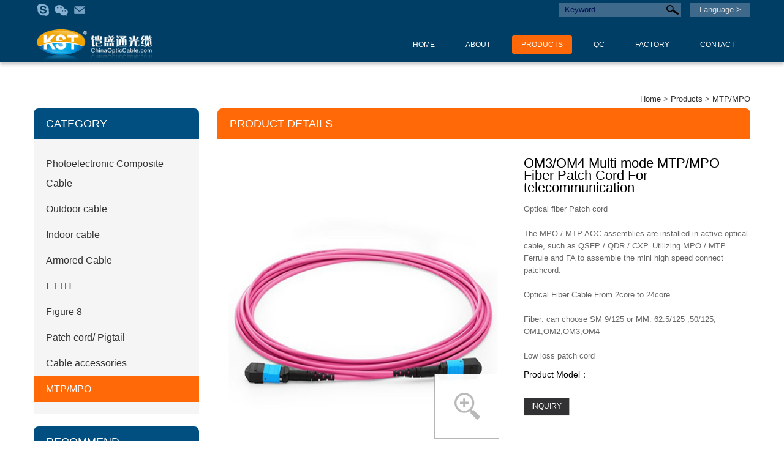

--- FILE ---
content_type: text/html
request_url: https://www.chinaopticcable.com/products/patch-cord/MPO/433.html
body_size: 4434
content:
<!DOCTYPE html>
<html lang="en">
<head>
<title>OM3/OM4  Multi mode  MTP/MPO Fiber Patch Cord For telecommunication - Shenzhen Chinaopticcable Co.,Ltd</title>
<meta charset="utf-8">
<meta name="viewport" content="width=device-width, initial-scale=1.0">
<meta name="keywords" content=" fiber patch cord, pigtail , MTP/MPO" />
<meta name="description" content="OM3/OM4  Multi mode  MTP/MPO Fiber Patch Cord For telecommunication" />
<meta name="author" content="Alimao">
<meta http-equiv=”Cache-Control” content=”no-transform” />
<meta http-equiv=”Cache-Control” content=”no-siteapp” />
<link rel="stylesheet" href="/skin/default/css/style.css">
<link rel="stylesheet" href="/skin/default/css/zoom.css">
<script src="/skin/default/js/jquery-1.4.2.min.js"></script>
<script src="/skin/default/js/plugins.js"></script>
<!--[if lt IE 9]><script src="/skin/default/js/html5shiv.js"></script>
<link rel="stylesheet" href="/skin/default/css/ie.css"> 
<![endif]-->
</head>   
<body id="page">
<!--==============================header================================-->
<header class="clearfix">
<div class="topbox">
<div class="container">
<div class="language">
<h6>Language &gt;</h6>
<ul>
<li><a href="http://www.kstcable.com"><img src="/skin/default/images/ico_chinese.png">Chinese</a></li>
<li><a href="#"><img src="/skin/default/images/ico_english.png">English</a></li>
</ul>
</div>
<div class="searchbar p_t5">
<form id="searchform" action="/e/search/index.php" method="post" accept-charset="utf-8"  name="searchform">
<input name="keyboard" type="text" id="keyboard" value="Keyword" onBlur="if(this.value=='') this.value='Keyword'" onFocus="if(this.value =='Keyword' ) this.value=''" />
<input type="hidden" name="show" value="title" >
<input type="hidden" name="tbname" value="news" >
<input type="hidden" name="tempid" value="1" >
<a onclick="document.getElementById('searchform').submit()"></a>
</form>
</div>
<div class="top_ico">
<a href="skype:kst.cable?chat"><img src="/skin/default/images/skype_ico.png"></a>
<a href="javascript:"><img src="/skin/default/images/weixin_ico.png"><i></i></a>
<a href="mailto:xiexiaomei@chinaopticcable.com"><img src="/skin/default/images/email_ico.png"></a>
</div>
</div>
</div>
<div id="top_menu">
<div class="container">
<!--======================== logo ============================-->
<h1 class="trigger animated" data-animate="fadeInRight"><a href="/" title="Home"><img src="/skin/default/images/logo.png" ></a></h1>
<!--======================== menu ============================-->
<nav class="m_t20 r trigger animated" data-animate="fadeInRight">
<ul class="sf-menu">
<li><a href="/"><span>Home</span></a></li>
<li><a href="/about/" title="About" target="_self"><span>About</span></a>
<ul><li><a href="/about/company/">Company</a></li>
<li><a href="/about/working/">Working Environment</a></li>
<li><a href="/about/trade-show/">Trade show</a></li>
</ul></li>
<li class="current"><a href="/products/" title="Products" target="_self"><span>Products</span></a>
<ul><li><a href="/products/photoelectronic-composite-cable/">Photoelectronic Composite Cable</a></li>
<li><a href="/products/outdoor-cables/">Outdoor cable</a></li>
<li><a href="/products/Indoor-cable/">Indoor cable</a></li>
<li><a href="/products/armored/">Armored Cable</a></li>
<li><a href="/products/FTTH/">FTTH</a></li>
<li><a href="/products/figure-8/">Figure 8</a></li>
<li><a href="/products/patch-cord/">Patch cord/ Pigtail</a></li>
<li><a href="/products/cable-accessories/">Cable accessories</a></li>
<li><a href="/products/patch-cord/MPO/">MTP/MPO</a></li>
</ul></li>
<li><a href="/strength/" title="QC" target="_self"><span>QC</span></a>
<ul><li><a href="/strength/qc/">Quality Control</a></li>
<li><a href="/strength/Lab/">Testing Lab</a></li>
<li><a href="/strength/cerification/">Cerification</a></li>
</ul></li>
<li><a href="/factory/" title="Factory" target="_self"><span>Factory</span></a>
</li>
<li><a href="/Contact/" title="Contact" target="_self"><span>Contact</span></a>
</li>
</ul>
</nav>
</div>
</div>
</header>
<section class="container p_t50 text_r"><a href="/">Home</a>&nbsp;>&nbsp;<a href="/products/">Products</a>&nbsp;>&nbsp;<a href="/products/patch-cord/MPO/">MTP/MPO</a></section>
<section class="pro_read m_t5 m_b50 clearfix">
<div class="container">
<div class="row">
<aside class="grid_3">
<h2>CATEGORY</h2>
<div class="category m_b20">
<ul>
<li><a href="/products/photoelectronic-composite-cable/">Photoelectronic Composite Cable</a></li>
<li><a href="/products/outdoor-cables/">Outdoor cable</a></li>
<li><a href="/products/Indoor-cable/">Indoor cable</a></li>
<li><a href="/products/armored/">Armored Cable</a></li>
<li><a href="/products/FTTH/">FTTH</a></li>
<li><a href="/products/figure-8/">Figure 8</a></li>
<li><a href="/products/patch-cord/">Patch cord/ Pigtail</a></li>
<li><a href="/products/cable-accessories/">Cable accessories</a></li>
<li class="curr"><a href="/products/patch-cord/MPO/">MTP/MPO</a></li>
</ul>
</div>
<div class="pro_list m_b20">
<h2>RECOMMEND</h2>
</div>
<div class="tag_list m_t15 m_b20">
<h3 class="m_b15">TAGS</h3>
</div>
</aside>
<article class="grid_9 clearfix">
<div class="titlebar">PRODUCT DETAILS</div>
<div class="row m_t30">
<div id="pb-right-column" class="grid_5 m_b20">
<!-- product img-->
<div id="image-block">
<span id="view_full_size">
<div id="wrap" style="top:0px;z-index:auto;position:relative;">
<a id="zoom1" rel="position:'inside',showTitle:false, adjustX:0, adjustY:0" class="cloud-zoom" href="/d/file/products/patch-cord/MPO/6463bbf141fda3b87922a9aa08a7e3bd.jpg" style="position:relative;display:block;">
<img id="mousetrap_img" alt="" width="106" height="106" title="OM3/OM4  Multi mode  MTP/MPO Fiber Patch Cord For telecommunication" src="/d/file/products/patch-cord/MPO/6463bbf141fda3b87922a9aa08a7e3bd.jpg" rel="/d/file/products/patch-cord/MPO/6463bbf141fda3b87922a9aa08a7e3bd.jpg" style="display: block;">
<img id="bigpic" alt="OM3/OM4  Multi mode  MTP/MPO Fiber Patch Cord For telecommunication" title="OM3/OM4  Multi mode  MTP/MPO Fiber Patch Cord For telecommunication" src="/d/file/products/patch-cord/MPO/e6cec204a0935f600703b0af75825a32.jpg" rel="/d/file/products/patch-cord/MPO/6463bbf141fda3b87922a9aa08a7e3bd.jpg" style="display: block;">
<span class="mask"></span></a>
<div class="mousetrap" style="z-index: auto; position: absolute; width: 106px; height: 106px; left:0px; top:0px; cursor:move"></div>
</div>
</span>
</div>
<!-- thumbnails -->
<div id="views_block">
<a id="view_scroll_left" title="Other views" href="javascript:{}" style="cursor: default; opacity:0; display: none;">Previous</a>
<div id="thumbs_list">
<ul style="width: 750px;">
<li><a href="/d/file/products/patch-cord/MPO/6463bbf141fda3b87922a9aa08a7e3bd.jpg" class="cloud-zoom-gallery" title="OM3/OM4  Multi mode  MTP/MPO Fiber Patch Cord For telecommunication" rel="useZoom: 'zoom1', smallImage: '/d/file/products/patch-cord/MPO/6463bbf141fda3b87922a9aa08a7e3bd.jpg'"><img src="/d/file/products/patch-cord/MPO/e6cec204a0935f600703b0af75825a32.jpg" alt="OM3/OM4  Multi mode  MTP/MPO Fiber Patch Cord For telecommunication"></a></li>
<li><a href="/d/file/products/patch-cord/MPO/3bdc610eefbd1cff8a844a54aa2d3f71.jpg" class="cloud-zoom-gallery" title="" rel="useZoom: 'zoom1', smallImage: '/d/file/products/patch-cord/MPO/3bdc610eefbd1cff8a844a54aa2d3f71.jpg'"><img src="/d/file/products/patch-cord/MPO/c8c34c39562c39ffca274518620860b9.jpg" alt=""></a></li>
<li><a href="/d/file/products/patch-cord/MPO/40ad4b9838be3b9f9654a12b4bd8e2b3.jpg" class="cloud-zoom-gallery" title="" rel="useZoom: 'zoom1', smallImage: '/d/file/products/patch-cord/MPO/40ad4b9838be3b9f9654a12b4bd8e2b3.jpg'"><img src="/d/file/products/patch-cord/MPO/1f9a3920149c39e903bfa210775814c7.jpg" alt=""></a></li>
<li><a href="/d/file/products/patch-cord/MPO/556e09c22b128e05b13cf8a85a24c1c2.jpg" class="cloud-zoom-gallery" title="" rel="useZoom: 'zoom1', smallImage: '/d/file/products/patch-cord/MPO/556e09c22b128e05b13cf8a85a24c1c2.jpg'"><img src="/d/file/products/patch-cord/MPO/3f47f45b6e1ca1ad3bb9f86e70687ff4.jpg" alt=""></a></li>
<li><a href="/d/file/products/patch-cord/MPO/b5c1334fe0f342038b120745fd7c3072.jpg" class="cloud-zoom-gallery" title="" rel="useZoom: 'zoom1', smallImage: '/d/file/products/patch-cord/MPO/b5c1334fe0f342038b120745fd7c3072.jpg'"><img src="/d/file/products/patch-cord/MPO/914a3389e9c3a11d8e6cdc067bb61f87.jpg" alt=""></a></li>
</ul>
</div>
<a id="view_scroll_right" title="Other views" href="javascript:{}" style="cursor: pointer; opacity:1; display: block;">Next</a>
</div>
</div>
<div class="grid_4">
<h1 class="f22 black m_b15">OM3/OM4  Multi mode  MTP/MPO Fiber Patch Cord For telecommunication</h1>
<p>Optical fiber Patch cord <br />
<br />
The MPO / MTP AOC assemblies are installed in active optical cable, such as QSFP / QDR / CXP. Utilizing MPO / MTP Ferrule and FA to assemble the mini high speed connect patchcord. <br />
<br />
Optical Fiber Cable From 2core to 24core<br />
<br />
Fiber: can choose SM 9/125 or MM: 62.5/125 ,50/125, OM1,OM2,OM3,OM4<br />
<br />
Low loss patch cord <br />
</p>
<div class="parameter">
<ul>
<li class="black p_b10"><span class="m_r20 f14">Product Model：</span></li>
</ul>
<div class="pshare">
<!-- AddThis Button BEGIN -->
<div class="addthis_toolbox addthis_default_style ">
<a class="addthis_button_preferred_1"></a>
<a class="addthis_button_preferred_2"></a>
<a class="addthis_button_preferred_3"></a>
<a class="addthis_button_preferred_4"></a>
<a class="addthis_button_compact"></a>
<a class="addthis_counter addthis_bubble_style"></a>
</div>
<script type="text/javascript" src="http://s7.addthis.com/js/300/addthis_widget.js#pubid=xa-50a601c634e5e38f"></script>
<!-- AddThis Button END -->
</div>
<a href="/Contact" class="button2"><span>INQUIRY</span></a>
</div>
</div>
</div>
<div class="content m_t40">
<div class="details_t"><a href="javascript:void(0)">Application</a><a href="javascript:void(0)">Characteristics</a><a href="javascript:void(0)" class="curr">Technical Parameters</a></div>
<div class="details">
<div class="hide">
· Used in pigtails and patch cords;<br />
· Used in optical connections in optical communication equipment rooms and optical distribution frames;<br />
· Used in optical connections in optical apparatus and equipments.</div>
<div class="hide">
· Good mechanical and environmental characteristics;<br />
· Flame retardant characteristics meets the requirements of relevant standards;<br />
· The mechanical characteristics meet the requirements of relevant standards;<br />
· Soft, flexible, easy to splice, and with big capacity data transmission;<br />
· Meet various requirements of market and clients.</div>
<div>
<p><img alt="1.jpg" width="0" height="0" src="/d/file/products/patch-cord/MPO/e5bdcce8f5e13291210c0daf2a7705e5.jpg" /><img alt="3.jpg" width="781" height="439" src="/d/file/products/patch-cord/MPO/8925880d82fdf5c6dc420d51025e990f.jpg" /><img alt="4.jpg" width="799" height="224" src="/d/file/products/patch-cord/MPO/05622bcea508674b325469f6cacbdc9e.jpg" /><img alt="1.jpg" width="693" height="606" src="/d/file/products/patch-cord/MPO/552673b716ee2843f1942cd1779f8e86.jpg" /><img alt="5.jpg" width="787" height="697" src="/d/file/products/patch-cord/MPO/552614d266fbba82882f29d6fed162c2.jpg" /><img alt="6.jpg" width="790" height="303" src="/d/file/products/patch-cord/MPO/d6aaffa5e4b3d3ad24b162be769d1398.jpg" /><img alt="2.jpg" width="822" height="295" src="/d/file/products/patch-cord/MPO/84829b344302683d3c5956c145be65a4.jpg" /></p></div>
</div>
</div>
<div class="prevnext">
<div class="row">
<div class="grid_4">
<ul class="list1">
<li><a href='/products/patch-cord/MPO/432.html'>1/2/12/24 core Multi mode Fiber Patch Cord wtih MTP/MPO connector</a></li>
</ul>
</div>
<div class="grid_4">
<ul class="list1">
<li><a href='/products/patch-cord/MPO/434.html'>MTP/MPO Multimode standard fiber optic patchcord </a></li>
</ul>
</div>
</div>
</div>
</article>
</div>
</div>
</section>
<!--Product Tab-->
<script>$('.details_t a').click(function(){$(this).addClass("curr").siblings().removeClass(); $(".details > div").slideUp().eq($('.details_t a').index(this)).show();}); </script>
<footer>
<div class="container trigger animated" data-animate="fadeInUp">
<div class="row">
<div class="grid_2">
<h5>ABOUT</h5>
<ul class="footer_list2">
<li><a href="/">Home</a></li>
<li><a href="/about/company/">Company</a></li>
<li><a href="/about/working/">Working Environment</a></li>
<li><a href="/about/trade-show/">Trade show</a></li>
<li><a href="/Contact/">Contact Us</a></li>
</ul>
</div>
<div class="grid_4">
<div class="b_l_line">
<h5>FOTTER MENU</h5>
<ul class="footer_list2 footer_list3">
<li><a href="/products/photoelectronic-composite-cable/">Photoelectronic Composite Cable</a></li>
<li><a href="/products/outdoor-cables/">Outdoor cable</a></li>
<li><a href="/products/Indoor-cable/">Indoor cable</a></li>
<li><a href="/products/armored/">Armored Cable</a></li>
<li><a href="/products/FTTH/">FTTH</a></li>
<li><a href="/products/figure-8/">Figure 8</a></li>
<li><a href="/products/patch-cord/">Patch cord/ Pigtail</a></li>
<li><a href="/products/cable-accessories/">Cable accessories</a></li>
<li><a href="/products/patch-cord/MPO/">MTP/MPO</a></li>
</ul>
</div>
</div>
<div class="grid_3">
<div class="b_l_line">
<h5>OTHER LINK</h5>
<ul class="footer_list1">
<li><a href="/strength/cerification/">Certifications</a></li>
<li><a href="/down/">Download</a></li>
<li><a href="/News/">Latest News</a></li>
<li><a href="/FAQ/">FAQ</a></li>
</ul>
</div>
</div>
<div class="grid_3">
<div class="b_l_line">
<div class="copyright"> <span class="copy">copyright</span> &copy; 2005 | KSTcable Co., Ltd</div>
<a class="footer_logo" href="#">
<img src="/skin/default/images/logo.png" alt="KST">
</a>
<ul class="footer_soc_icon">
<li  class="icon1"><a href="#"></a></li>
<li class="icon2"><a href="#"></a></li>
<li class="icon3"><a href="#"></a></li>
<li class="icon4"><a href="#"></a></li>
<li class="icon5"><a href="#"></a></li>
</ul>
</div>
</div>
</div>
</div>
<div class="footer-link"><!--{%FOOTER_LINK} --></div>
</footer>
<script src="/skin/default/js/jquery.mobilemenu.js"></script>
<script src="/skin/default/js/alimao-1.1-fade.js"></script>
<script>
  window.okkiConfigs = window.okkiConfigs || [];
  function okkiAdd() { okkiConfigs.push(arguments); };
  okkiAdd("analytics", { siteId: "26198-238", gId: "UA-161160606-11" });
</script>
<script async src="//tfile.xiaoman.cn/okki/analyze.js?id=26198-238-UA-161160606-11"></script>
</body>
</html>

--- FILE ---
content_type: text/css
request_url: https://www.chinaopticcable.com/skin/default/css/style.css
body_size: 5222
content:
/*css*/
@import "grid.css";
@import "alimaofade.css";
html, body {height:100%;}
body{font:13px/20px Arial, Helvetica, sans-serif;color:#666;position:relative;min-width:320px;-webkit-text-size-adjust: none}
/*Links*/
a{color:#333;text-decoration:none}
a:hover{color:#ff0000;text-decoration: none}
a[href^="tel:"] {color: inherit;text-decoration:none}
header{width:100%;z-index:10;position:relative;background:rgba(5,4,8,0.5) !important;-webkit-box-shadow: 0 4px 5px 0 rgba(0,0,0,0.2);
box-shadow: 0 4px 5px 0 rgba(0,0,0,0.2)}
.stuck_container{position:fixed; left:0; top:-100px; right:0; margin:0 auto; z-index:30000; background:#002339;-webkit-box-shadow: 0 4px 5px 0 rgba(0,0,0,0.2);box-shadow: 0 4px 5px 0 rgba(0,0,0,0.2); opacity:0;}
#page header{background:#003e65 !important}
header h1,#logo{position:relative;z-index:9;float:left; width:200px}
header h1 a.logo,#logo a.logo{display:block;padding-top:10px}
.topbox{height:32px;border-bottom:1px solid #265d8a; color:#999}
.topbox .language{float:right; position:relative; margin-left:15px}
.topbox .language h6{color:#ddd;cursor:pointer;margin-top:5px; padding:1.2px 15px; background:#3e698b}
.topbox .language h6:hover{background:#ff6908; color:#fff}
.language ul{display:none; position:absolute; left:0; top:28px; padding:20px 0; width:140px; background:#000; z-index:3}
.language:hover ul{display:block}
.topbox li{display:block; padding:5px 20px}
.topbox li a{ color:#fff}
.topbox li img{ margin-right:10px}
.topbox a:hover{color:#ff0000}
.top_ico a{float:left; text-align:right; position: relative}
.top_ico a i{position: absolute; z-index: 999; width: 200px; height: 200px; background: url('../images/weixin.jpg') no-repeat; background-size: 100%; left: 0; top: 32px; display: none}
.top_ico a:hover i{display: inline-block}
#searchform{float:right;overflow:hidden;border:none;background:#3e698b;width:200px}
#searchform input{margin:0;font-size:13px;background:#3e698b; border:none; padding:3px 0 0 10px; color:#001153; outline:none; position:relative; font-family:Arial, Helvetica, sans-serif;float: left;width:160px;}
#searchform a{width:30px;height: 22px; display: block; float: left; background: url('../images/search_a.png') no-repeat;background-position:0 -22px}
#searchform a:hover{background-position:0 0px;}
/* Menu */
nav{position:relative;float:right;z-index:2;}
.sf-menu .current a{background:#ff6908;color:#fff}
.sf-menu,.sf-menu ul {margin:0;padding:0;list-style:none}
.sf-menu:before,.sf-menu:after {display:table;content:""}
.sf-menu:after {clear:both}
.sf-menu {zoom:1}
.sf-menu > li {float:left;border-radius:3px;text-align:center; margin:0 10px; position:relative}
.sf-menu a span {display:block}
.sf-menu a {color:#fff;font-size:12px; margin:5px 0;padding:5px 15px;border-radius:3px; text-transform:uppercase;-webkit-transition:all 0.4s ease 0s;-o-transition:all 0.4s ease 0s;transition:all 0.4s ease 0s;display:block}
.sf-menu > li:hover a,.sf-menu > li:hover > a,.sf-menu > li.sfHoverForce > a {margin:0;padding:10px 15px;background:#ff6908; color:#fff;text-decoration:none}
.sf-menu li:last-child:hover:after {top:10px}
.sf-menu ul {opacity:0;visibility:hidden;background:#000;position:absolute;top:44px;left:0;border-radius:5px;padding:16px 0 16px;z-index:999;transition:all 0.2s ease-in-out 0.2s;-webkit-transition:all 0.2s ease-in-out 0.2s;-moz-transition:all 0.2s ease-in-out 0.2s;-ms-transition:all 0.2s ease-in-out 0.2s;-o-transition:all 0.2s ease-in-out 0.2s; width:240px;}
.sf-menu li:hover > ul {opacity:1;visibility:visible;margin:0;transition-delay:0s;-webkit-transition-delay:0s;-moz-transition-delay:0s;-ms-transition-delay:0s;-o-transition-delay:0s}
.sf-menu ul ul {margin:0 0 0 20px;top:-16px;background:#222;}
.sf-menu ul li {display:block; margin:0;padding:0 20px 0 !important;text-align: left}
.sf-menu ul li:last-child {border:none}
.sf-menu ul a {display:block;float:none;border-radius:0;margin:0;white-space:nowrap; background:none !important}
.sf-menu > li:hover ul a{color:#fff; padding:5px 15px}
.sf-menu > li:hover ul a:hover{color:#ff0000}
.sf-menu ul ul a {color:#999 !important}
.sf-menu ul a span {display:inline}
/* Public */
.img_wrap1, .img_wrap2, .link1, .sf-menu a,a.img_wrap2 strong, a.img_wrap1 strong{-webkit-transition: all 0.5s ease;-moz-transition: all 0.5s ease;-o-transition: all 0.5s ease;transition: all 0.5s ease;}
.button1 strong,.list1 a em,.link1 em,.button2 strong,.button3 strong{
-webkit-transition: all 500ms cubic-bezier(0.175, 0.885, 0.320, 1.275); 
-moz-transition: all 500ms cubic-bezier(0.175, 0.885, 0.320, 1.275); 
-ms-transition: all 500ms cubic-bezier(0.175, 0.885, 0.320, 1.275); 
-o-transition: all 500ms cubic-bezier(0.175, 0.885, 0.320, 1.275); 
transition: all 500ms cubic-bezier(0.175, 0.885, 0.320, 1.275)}
.img_wrap1{display:block;padding:10px;background:#fff;box-shadow:1px 1px 4px #666;position:relative;}
.img_wrap2{display:block;padding:5px;background:#fff;box-shadow:0px 0px 4px #d2ccc1;position: relative;}
.img_wrap1 strong, .img_wrap2 strong{display:block;position: absolute; top:0;left:0;width:0;height:0;background:#1c6699;}
.img_wrap1 img, .img_wrap2 img{position: relative; z-index:1;}
a.img_wrap1:hover strong, a.img_wrap2:hover strong{height:100%;width:100%;}
.button1,.button2,.button3{display:inline-block; padding:15px 23px; box-shadow:1px 1px 1px #b9b5ac; text-shadow:0px -1px #d67303; margin: 18px 0 0; font-size: 12px; line-height: 15px; color:#fff; text-transform:uppercase; background:#323234;position:relative;}
.button1 span,.button2 span,.button3 span{display:block;position:relative;z-index:1;}
.button1 strong,.button2 strong,.button3 strong{background:#ff6908;display:block;position:absolute;left:0;top:0;right:0;bottom:0;}
.button1:hover strong,.button2:hover strong,.button3:hover strong{left:50%;top:50%;right:50%;bottom:50%;}
.button1:hover,.button2:hover,.button3:hover{color:#fff;text-shadow: none;}
.button2{padding:7px 12px 6px;background:#fc8703;box-shadow:1px 1px 1px #b9b5ac; text-shadow:0px -1px #1a1a1a;}
.button2 strong{background:#323234}
.button3{padding:10px 18px 8px; margin:0}
.button3 strong{background:#ff6908}
.b_line{padding-bottom:20px;border-bottom:1px dotted #ccc}
.link1 em, .list1 a em{display:block;position:absolute;bottom:-4px;width:0;height:1px;background:#000;content:"";}
.link1:hover em, .list1 a:hover em{width:100%;}
.link1,.list1 a{text-decoration:none !important}
/* banner */
.camera_wrap { min-height:220px; background:#020516}
/* About */
.first{background:#1c6699; padding:40px 0 40px 0}
.first .grid_5{font-size:36px; color:#fff;font-family: Georgia, serif}
.first .grid_5 h2{font-size:72px; display:block; margin-bottom:40px}
.first .grid_7 p{ margin-top:20px;font-size:14px; line-height:22px}
/*video*/
.video{background:#ff6908; padding:50px 0}
#htmlvideo iframe{width:570px;height:320px; background:url(../images/vido.jpg) no-repeat center}
.partner{padding:50px 0}
.partner .grid_2{width:120px}
/* News */
.video .list1 a{ color:#fff}
.graphic{overflow:hidden; padding-bottom:10px;border-bottom:1px #f5f5f5 solid}
.graphic h2 a{ margin:0; padding:0; color:#fff; line-height:18px}
.graphic .grid_2{margin-left:0}
.video .list1 a:hover,.graphic h2 a:hover{color:#000}
/* Products Sort */
.sort h2{font-weight:bold; color:#000}
/* Footer */
footer{width:100%;border-top: 6px solid #191919;border-bottom: 35px solid #ff6908;padding-top: 60px;padding-bottom: 60px;background: #fff}
span.copy{display: block;font:bold 18px/18px Arial, Helvetica, sans-serif;color: #3a3a3a;text-transform: uppercase;margin-bottom: 5px}
.copyright{font: 12px/15px Arial, Helvetica, sans-serif;color: #949494;text-transform: uppercase;margin-bottom: 16px;padding-top: 20px;}
.footer_logo{display: block;margin-bottom: 20px}
.copyright a{color:inherit}
.footer-link{display:block}
.footer_soc_icon{overflow: hidden;display: block}
.footer_soc_icon li{float: left}
.icon1 a, .icon2 a, .icon3 a, .icon4 a, .icon5 a{display: block;height: 23px}
.icon1 a{background: url(../images/soc_icon1.png) 0 0;margin-right: 22px;width: 14px}
.icon2 a{background: url(../images/soc_icon2.png) 0 0;margin-right: 20px;width: 22px}
.icon3 a{background: url(../images/soc_icon3.png) 0 0;margin-right: 22px;width: 19px}
.icon4 a{background: url(../images/soc_icon4.png) 0 0;margin-right: 21px;width: 20px}
.icon5 a{background: url(../images/soc_icon5.png) 0 0;margin-right: 0px;width: 20px}
.footer_soc_icon li a:hover{opacity: 0.6}
.b_l_line{border-left: 1px solid #dadada; padding-left:30px; overflow:hidden}
.border_img{border: 3px solid #e5e5e5;float: left;border-radius: 2px;margin-right: 19px;margin-top: 5px}
.float_none{float: none;margin-right: 0}
footer h5{font:bold 18px/18px Arial, Helvetica, sans-serif;color: #3a3a3a;padding-top: 20px;margin-bottom: 22px}
.footer_list1 li{margin-top: 16px;font: 12px/14px Arial, Helvetica, sans-serif;color: #838282}
.footer_list1 li:first-child{margin-top: 0}
.footer_list2{padding-top: 0px}
.footer_list2 li{display: block;padding-bottom:16px;font: 12px/14px Arial, Helvetica, sans-serif;}
.footer_list2 li:first-child{margin-top: 0}
.footer_list2 li a{display: inline-block;color: #838282;transition: 0.2s;-webkit-transition: 0.2s;-moz-transition: 0.2s}
.footer_list2 li a:hover{color: #d44900}
.footer_list3 li{ float:left; margin-right:40px; width:140px }
/*To top*/
#toTop {background:url(../images/back_to.png) center top no-repeat;border:none;bottom: 180px !important;color:transparent;display:none;font-size:0;height:42px;line-height:0;overflow:hidden;position:fixed;right:0;text-decoration:none;width:42px;z-index:20;transition: 0.3s;-webkit-transition: 0.3s;-moz-transition: 0.3s; display:none}
#toTop:hover{background-position:center -42px; cursor:pointer}
#toTop:active, #toTop:focus {outline:none}
/***************Page*****************/
/*Public Css*/
/* Lists */
.list1 li{padding-left:24px;padding-top:1px;margin-bottom:8px;}
.list1 a{line-height: 15px; display:inline-block;position: relative;transition: 0.7s;-webkit-transition: 0.7s;-moz-transition: 0.7s}
.list1 a:hover{padding-left:10px}
.list1 li a:before{position: absolute;width: 13px;height: 13px;content: '';top: 2px;left: -23px;background: url(../images/list_marker.png)  no-repeat;transition: 0.7s;-webkit-transition: 0.7s;-moz-transition: 0.7s}
.list1 li a:hover:before{-webkit-transform: rotate(360deg);-moz-transform: rotate(360deg);-ms-transform: rotate(360deg);-o-transform: rotate(360deg);transform: rotate(360deg)}
#searchbar{overflow:hidden;border:1px solid #c2c1c1;background:#fff;width:auto;}
#searchbar input{margin:0;font-size:13px; border:none; color:#736c67; padding:7px 0px 0 12px;outline:none; position:relative; font-family:Arial, Helvetica, sans-serif;float: left;width: 70%;}
#searchbar a{width:35px;height: 31px; display: block; float: right; background: url('../images/search_a.jpg') no-repeat;}
#searchbar a:hover{background-position:0 -31px;}
/*About Css*/
.about .grid_7 p{padding-bottom:5px}
.advantage .grid_3{ min-height:330px}
.advantage .grid_3 img{transition: 0.7s;-webkit-transition: 0.7s;-moz-transition: 0.7s}
.advantage .grid_3 img:hover {-webkit-transform: rotate(360deg);-moz-transform: rotate(360deg);-ms-transform: rotate(360deg);-o-transform: rotate(360deg);transform: rotate(360deg); cursor:pointer}
.work {position:relative}
.work a{width:100%; height:100%; overflow:hidden}
.work img{transition: .9s;-moz-transition: .9s;-webkit-transition: .9s;-o-transition: .9s;line-height: 1em; min-height:auto; max-width:100%}
.work a:hover img{transform: scale(1.2);-webkit-transform: scale(1.2);-o-transition: scale(1.2)}

/*Product Css*/
aside h2,.titlebar{height:50px; line-height:50px; font-size:18px; padding-left:20px; background:#014f81; color:#fff; display:block;border-radius:8px 8px 0 0}
.titlebar{background:#ff6908}
.category{background:#f5f5f5}
.category ul{padding:20px 0}
.category li{line-height:32px}
.category li a{padding:5px 20px; display:block; font-size:16px}
.category li.curr a,.category li a:hover{ background:#ff6908; color:#fff}
.tag_list h3{background:#f5f5f5; font-weight:600; color:#333; height:42px; line-height:42px; padding-left:20px;}
.tag_list a{display:inline-block; padding:5px 10px; margin:3px 0 3px; background:#014f81; color:#fff}
.tag_list a:hover{background:#ff6908}
article.grid_9 .pro_list{ margin-left:-15px}
.pro_list .grid_3{margin-bottom:20px; margin-left:15px;float:none;display:inline-block; width:280px; color:#333}
.pro_list .grid_3:hover{background:#f5f5f5}
.pro_list .grid_3 p{ overflow:hidden}
.pro_list .grid_3 h3{height:60px;overflow:hidden}
.pro_list div h3+a{height:100%; display:block; overflow:hidden}
.pro_list img{transition: .9s;-moz-transition: .9s;-webkit-transition: .9s;-o-transition: .9s;line-height: 1em; min-height:auto; max-width:100%}
.pro_list a:hover img{transform: scale(1.2);-webkit-transform: scale(1.2);-o-transition: scale(1.2)}
.details_t{height:36px; overflow:hidden}
.details_t a{float:left;width:33%;background:#ff6908;line-height:36px; text-align:center; color:#fff; font-size:16px; display:inline-block}
.details_t a.curr{background:#fff; border:2px solid #ff6908; border-bottom:0; color:#333; display:inline-block}
.details {padding:30px 0; position:relative}
.details .hide{display:none}
.details table{width:100%; margin-bottom:20px}
.details td{ border:1px solid #ccc; text-align:center; padding:3px 0}
.prevnext .list1 a{text-transform: none;}
.pagination{margin-top:30px;line-height:20px; display:none}
.pagination a{padding:3px 10px; border:1px solid #ccc; margin:0 2px; display:inline-block; vertical-align: inherit}
.pagination strong{padding:3px 10px; border:0; background:#ed7020; color:#fff;margin:0 2px;display:inline-block}
/*News Css*/
time span{display:block; color:#333}
time span.day{font-size:36px; padding-bottom:10px; border-bottom:2px solid #ccc}
time span.month{font-size:18px; margin-top:5px}
.data{width:60px; height:60px; display:block;background: #eee;color:#333; text-align:center; line-height:60px}
.news .content a{color: #004BBF}
.news .content a:hover{color:#FF0000}
.prnext {text-align:center}
.prnext b{ color:#999}
.prnext a{margin:0 5px; font-size:13px}
/*Gallery Css*/
.gallery .date{ background:url(../images/gallery_day_bg.png) no-repeat left 0; text-align:left; line-height:56px; font-size:24px; color:#fff; padding-left:30px;}
/* Contact Css */
.contact .content p{ font-size:14px; color:#333}
.contact .content strong{font-size:16px}
#feedback textarea, #feedback input,#feedback select {margin:0;width: 90%;font-size:13px; border:1px solid #c2c1c1; color:#736c67; padding:7px 12px 8px;outline:none; position:relative; font-family:Arial, Helvetica, sans-serif;background:#fff;}
#feedback textarea {overflow:auto; height:161px;resize:none; float:left; margin: 0;}	
#feedback label {display:block; min-height:43px; overflow:hidden;}	
#feedback label.message { display:block; padding-bottom:0; }
#feedback .error, #feedback .empty {display:none;}	
#feedback .error, #feedback .empty {text-align:left; color:red; font-size:11px; clear:both;}
#feedback .button2{ padding:10px 25px}
#feedback span{ display:inline-block}

/*==================================RESPONSIVE LAYOUTS===============================================*/
@media (min-width: 980px) and (max-width: 1199px) {
.f16{font-size:14px}
.f22{font-size:20px}
.pro_list .grid_3{width:223px}
#htmlvideo iframe{width:460px;height:259px}
}
@media only screen and (max-width: 1199px) {
.partner .grid_2{width:100px}
.certification .row{margin-left:-20px}
.certification .grid_2{width:172px; margin-left:20px}
}
@media (min-width: 768px) and (max-width: 979px) {
.sf-menu > li > a {padding: 5px}
.sf-menu > li > a:hover {padding:10px 5px}
.first .grid_5{font-size:28px }
.first .grid_5 h2 {font-size:48px}
#htmlvideo iframe{width:364px;height:205px}
.partner .grid_2{width:170px; margin-bottom:20px}
aside.grid_3{width:220px}
article.grid_9{ width: 508px}
.pro_list .grid_3{width:245px}
}
@media only screen and (max-width: 979px) {
.pro_read .grid_9 .grid_5,.pro_read .grid_9 .grid_5+.grid_4{float:none; margin:0 auto; width:100%}
.pro_read .grid_9 > .row{margin-left:0}
}
@media only screen and (max-width: 767px) {
.topbox{display:none}
.tel img{float: right; width:200px; display:block}
header h1{width:180px}
header nav.m_t20 { margin-top:25px}
#mm0{ width:220px}
.first{ padding:20px 0}
.first .grid_5{font-size:32px; text-align:left;}
.first .grid_5 h2{display:none}
.first .grid_7{float:left}
.first .grid_7 h2{margin:10px 0 0 0; text-align:left}

.sort .row,.partner .row{margin-left:-20px}
.sort .grid_4{float:left; width:220px; margin-left:20px}
.button1,.button2{ padding:10px 15px; margin: 10px 0 0;}
#htmlvideo iframe{width:460px;height:259px}
.graphic .grid_2{float:left;width:160px}
.partner .grid_2{float:left; width:140px; margin-left:20px; margin-bottom:20px}
footer .row{margin-left:-20px}
footer [class*="grid_"]{float:left; margin-left:20px;width:220px; margin-bottom:20px}
footer .grid_3 .b_l_line{border:0; border-top:1px solid #dadada; padding-left:0}
.about .text_r{text-align:center}
aside.grid_3,article.grid_9{float:none; margin:0 auto;width:100%}
article .pro_list .grid_3{width:220px}
.aside_news .grid_3{float:none; margin:0 auto;margin-left:0; width: auto;}
.news_list .grid_1,.news_list .grid_8{float:left}
.news_list .grid_1{width:40px}
.news_list .grid_8{width:400px; margin-left:20px}
.certification .row{margin-left:-20px}
.certification .grid_2{float:left;width:220px; margin-left:20px}
}
@media only screen and (max-width: 479px) {
header h1{width:160px}
header nav.m_t20 { margin-top:20px; padding-bottom:15px}
#mm0{width:140px}
.sort .row{margin-left:0}
.sort .grid_4{float: none; width:320px; margin-left:0}
#htmlvideo iframe{width:320px;height:180px}
.partner .grid_2{width:90px; margin-bottom:20px}
footer .row{margin-left:0}
footer [class*="grid_"]{float: none; margin-left:0;width:320px; margin-bottom:20px}
footer .grid_4 .b_l_line{border:0; border-top:1px solid #dadada; padding-left:0}
article .pro_list .grid_3{width: 320px}
.details_t a{line-height:12px; padding:10px 0 14px 0;font-size:12px}
.details_t a.curr{border:1px solid #ff6908;}
.news_list .grid_8{width:260px; margin-left:20px}
.certification .grid_2{float:left;width:150px; margin-left:20px}
}

--- FILE ---
content_type: text/css
request_url: https://www.chinaopticcable.com/skin/default/css/zoom.css
body_size: 679
content:
.table-container{width: 100%;overflow-y: auto;_overflow: auto;margin: 0 0 1em;}
table{border:0; border-collapse:collapse;}
table td,table th{border:1px solid #999; padding:.5em 1em}
.table-container::-webkit-scrollbar{-webkit-appearance: none;width: 14px;height: 14px;}
.table-container::-webkit-scrollbar-thumb{border-radius: 8px;border: 3px solid #fff;background-color: rgba(0, 0, 0, .3);}

.mousetrap {
	display:block;
	background:url(../images/mousetrap.png) no-repeat left top transparent !important;
	height:106px !important;
	overflow:hidden;
	position:absolute;
	top:auto!important;
	left:auto!important;
	bottom:10px!important;
	right:10px!important;
	width:106px !important;
	z-index:999 !important
}
#mousetrap_img {
	display:block;
	z-index:2;
	opacity:0;
	width:106px!important;
	height:106px!important;
	position:absolute;
	right:10px;
	bottom:10px
}
.mask {
	position:absolute;
	height:100%;
	width:100%;
	z-index:1;
	top:0;
	left:0
}
.img_zoom {
	display:block;
	z-index:2;
	opacity:0
}
#image-block {
position: relative;
z-index: 1;
margin-bottom: 10px;
}
#pb-right-column #image-block #view_full_size .span_link img {
	position:relative;
	top:3px;
	left:-3px;
	border:none;
	padding-right:2px
}
#view_full_size .span_link {
	text-indent:-5000px
}
#views_block {
	padding:0 0 0 0;
	position:relative;
	overflow:hidden;
	margin-bottom:20px
}
#thumbs_list {
	overflow:hidden
}
#thumbs_list ul {
	margin:0;
	padding:0
}
#thumbs_list li {
	float:left;
	cursor:pointer;
	margin-right:10px
}
#thumbs_list li a {
	display:block;
	width:83px;
	border:1px solid #e5e5e5
}
#thumbs_list li img {
	margin:0;
	padding:0
}
#view_scroll_left {
	display:none;
	float:left;
	height:47px;
	width:47px;
	text-indent:-3000px;
	background:url(../images/thumbs_left.png) no-repeat center center;
	position:absolute;
	left:0;
	top:50%;
	z-index:9;
	margin-top:-24px
}
#view_scroll_right {
	float:left;
	background:url(../images/thumbs_right.png) no-repeat center center;
	position:absolute;
	right:0;
	top:50%;
	text-indent:-3000px;
	z-index:9;
	height:47px;
	width:47px;
	margin-top:-24px
}
img.jqzoom {
	cursor:crosshair;
	position:relative
}

--- FILE ---
content_type: text/css
request_url: https://www.chinaopticcable.com/skin/default/css/grid.css
body_size: 2262
content:
/* http://www.seovw.com  v2.0 | Alimao Co., Ltd.*/
html, body {height:100%; position:relative}
html,body,div,span,applet,object,iframe,h1,h2,h3,h4,h5,h6,p,blockquote,pre,abbr,acronym,address,big,cite,code,del,dfn,em,img,ins,kbd,q,s,samp,small,strike,strong,sub,sup,tt,var,b,u,i,center,dl,dt,dd,ol,ul,li,fieldset,form,label,legend,table,caption,tbody,tfoot,thead,tr,th,td,article,aside,canvas,details,embed,figure,figcaption,footer,header,hgroup,menu,nav,output,ruby,section,summary,time,mark,audio,video {margin: 0;padding: 0;border: 0;font-size: 100%;font: inherit;vertical-align: middle}
body {font-family:Arial,sans-serif; font-size:13px;color:#333;position:relative;min-width:320px;-webkit-text-size-adjust: none;line-height: 22px}
/* HTML5 display-role reset for older browsers */
article,aside,details,figcaption,figure,footer,header,hgroup,menu,nav,section {display: block}
/*Imeges*/
img{box-sizing:border-box;-moz-box-sizing:border-box;-webkit-box-sizing:border-box;height:auto;max-width:100%;width:auto\9;}
ol,ul {list-style: none}
p{padding-bottom:10px}
strong{font-weight:bold}
q {quotes: none}
q:before,q:after {content: '';content: none}
table {border-collapse: collapse;border-spacing: 0}
/*Links*/
a{color:#333;text-decoration:none}
a:hover{color:#ff0000}
a[href^="tel:"] {color: inherit;text-decoration:none}
/*Titles*/
h1{font-size:32px}
h2{font-size:26px; line-height:26px}
h3{font-size:18px} 
h4{font-size:16px}  
h5{font-size:14px}
h6{font-size:13px}
/*Font size*/
.f12{font-size:12px}
.f13{font-size:13px}
.f14{font-size:14px}
.f15{font-size:15px}
.f16{font-size:16px}
.f18{font-size:18px}
.f20{font-size:20px}
.f22{font-size:22px}
.f24{font-size:24px}
.f26{font-size:26px}
.f28{font-size:28px}
.f30{font-size:30px}
.f32{font-size:220%}
.f36{font-size:36px}
.f48{font-size:48px}
.f72{font-size:72px}
.fw6{font-weight:600}
.fw7{font-weight:700}
.fw8{font-weight:800}
/*Line height*/
.lh_16{line-height:16px}
.lh_18{line-height:18px}
.lh_22{line-height:22px}
.lh_26{line-height:26px}
.lh_28{line-height:28px}
.lh_32{line-height:32px}
.lh_36{line-height:36px}
.lh_48{line-height:48px}
/* Indents */
.l{float: left}
.r{float: right}
.l_0{left:0}
.r_0{right:0}
.text_l{text-align:left}
.text_c{text-align:center}
.text_r{text-align:right}
.italic{font-style: italic}
/*top*/
.m_t0{margin-top:0px}
.m_t5{margin-top:5px}
.m_t8{margin-top:8px}
.m_t10{margin-top:10px}
.m_t15{margin-top:15px}
.m_t18{margin-top:18px}
.m_t20{margin-top:20px}
.m_t25{margin-top:25px}
.m_t30{margin-top:30px}
.m_t40{margin-top:40px}
.m_t50{margin-top:50px}
.m_t80{margin-top:80px}
.m_t140{margin-top:140px}
.main p {
display: block;
-webkit-margin-before: 1em;
-webkit-margin-after: 1em;
-webkit-margin-start: 0px;
-webkit-margin-end: 0px;
line-height:22px
}
/*bottom*/
.m_b0{margin-bottom:0px}
.m_b5{margin-bottom:5px}
.m_b8{margin-bottom:8px}
.m_b10{margin-bottom:10px}
.m_b15{margin-bottom:15px}
.m_b20{margin-bottom:20px}
.m_b25{margin-bottom:25px}
.m_b30{margin-bottom:30px}
.m_b40{margin-bottom:40px}
.m_b50{margin-bottom:50px}
.p_15{padding:15px}
.p_b5{padding-bottom:5px}
.p_b10{padding-bottom:10px}
.p_b15{padding-bottom:15px}
.p_b20{padding-bottom:20px}
.p_b30{padding-bottom:30px}
.p_b40{padding-bottom:40px}
.p_b50{padding-bottom:50px}
.p_b230{padding-bottom:230px}
.p_t5{padding-top:5px}
.p_t10{padding-top:10px}
.p_t20{padding-top:20px}
.p_t30{padding-top:30px}
.p_t40{padding-top:40px}
.p_t50{padding-top:50px}
.p_t80{padding-top:80px}
.p_t140{padding-top:140px}
.p_lr10{padding:0 10px}
.p_lr20{padding:0 20px}
.p_lrb10{padding:0 10px 10px}
/*left*/
.m_l10{margin-left:10px}
.m_l20{margin-left:20px}
.m_l60{margin-left:60px}
/*right*/
.m_r5{margin-right:5px}
.m_r10{margin-right:10px}
.m_r14{margin-right:14px}
.m_r15{margin-right:15px}
.m_r20{margin-right:20px}
.m_r30{margin-right:20px}
.p_r30{padding-right:20px}
/*color*/
.red{color:#c70c1f}
.white{color:#fff}
.black{color:#000}
.blue_c{color:#28b5dd}
.c_29424f{color:#29424f}
.c_444{color:#444}
.c_83{ color:#838383}
.c_c9{ color:#c9c9c9}
/*background color*/
.gray{background:#e7e7e7}
.bc_4c4c4c{background:#4c4c4c}
.bc_fff{background:#fff}
.bc_9e{background:#9e0000}
.bc_d0{background:#d0d0d0}
.bc_00{background:#000}
/*b_m_line*/
.b_m_line{border-bottom:1px solid #4d4d4d}
.b_m_line_ddd{border-bottom:1px solid #ddd}
.b_r_line{border-right:1px solid #ddd}
.b_line{border:1px solid #ddd}
/*radius*/
.radius10{border-radius:10px}
.radius15{border-radius:15px}
/*clearfix*/
.clear{clear:both}
.clearfix {*zoom: 1}
.clearfix:before,
.clearfix:after {display: table;content: "";line-height: 0}
.clearfix:after {clear: both}
.clear{clear:both}
.container .alpha {margin-left: 0px}
.container .omega {margin-right: 0px}
.row {*zoom: 1; margin-left:-30px}
.row:before,.row:after {display: table;content: "";line-height: 0}
.row:after {clear: both}
[class*="grid_"] {float: left;min-height: 1px; margin-left:30px}
/*PC width*/
.container {margin:0 auto;width: 1170px}
.grid_12 {width: 1170px}
.grid_11 {width: 1070px}
.grid_10 {width: 970px}
.grid_9 {width: 870px}
.grid_8 {width: 770px}
.grid_7 {width: 670px}
.grid_6 {width: 570px}
.grid_5 {width: 470px}
.grid_4 {width: 370px}
.grid_3 {width: 270px}
.grid_2 {width: 170px}
.grid_1 {width: 70px}
@media (min-width: 980px) and (max-width: 1199px) {
.row {margin-left: -20px;*zoom: 1}
.row:before,
.row:after {display: table;content: "";line-height: 0}
.row:after {clear: both}
 [class*="grid_"] {float: left;min-height: 1px;margin-left: 20px;}
.container {width: 940px}
.grid_12 {width: 940px}
.grid_11 {width: 860px}
.grid_10 {width: 780px}
.grid_9 {width: 700px}
.grid_8 {width: 620px}
.grid_7 {width: 540px}
.grid_6 {width: 460px}
.grid_5 {width: 380px}
.grid_4 {width: 300px}
.grid_3 {width: 220px}
.grid_2 {width: 140px}
.grid_1 {width: 60px}
}
@media (min-width: 768px) and (max-width: 979px) {
.row {margin-left: -20px;*zoom: 1}
.row:before,.row:after {display: table;content: "";line-height: 0}
.row:after {clear: both}
[class*="grid_"] {float: left;min-height: 1px;margin-left: 20px}
.container {width: 748px}
.grid_12 {width: 748px}
.grid_11 {width: 684px}
.grid_10 {width: 620px}
.grid_9 {width: 556px}
.grid_8 {width: 492px}
.grid_7 {width: 428px}
.grid_6 {width: 364px}
.grid_5 {width: 300px}
.grid_4 {width: 236px}
.grid_3 {width: 172px}
.grid_2 {width: 108px}
.grid_1 {width: 44px}
}
@media (max-width: 767px) {
.container {width: 460px}
.row{margin-left:0}
[class*="grid_"] {float: none;display: block;width: 100%;margin-left: 0;-webkit-box-sizing: border-box;-moz-box-sizing: border-box;box-sizing: border-box;}
.grid_3{float:left; width:200px; margin-left:20px}
.f32{font-size:22px}
}
@media (max-width: 479px) {
.container {width:320px}
.row {margin-left: 0}
.grid_3{float:none; width:320px; margin-left:0}
.p_20{padding:10px}

.f16{font-size:14px}
.f18{font-size:16px}
}

--- FILE ---
content_type: application/javascript
request_url: https://www.chinaopticcable.com/skin/default/js/jquery.mobilemenu.js
body_size: 3937
content:
(function($){
	$.fn.superfish = function(op){

		var sf = $.fn.superfish,
			c = sf.c,
			$arrow = $(['<span class="',c.arrowClass,'"> &#187;</span>'].join('')),
			over = function(){
				var $$ = $(this), menu = getMenu($$);
				clearTimeout(menu.sfTimer);
				$$.showSuperfishUl().siblings().hideSuperfishUl();
			},
			out = function(){
				var $$ = $(this), menu = getMenu($$), o = sf.op;
				clearTimeout(menu.sfTimer);
				menu.sfTimer=setTimeout(function(){
					o.retainPath=($.inArray($$[0],o.$path)>-1);
					$$.hideSuperfishUl();
					if (o.$path.length && $$.parents(['li.',o.hoverClass].join('')).length<1){over.call(o.$path);}
				},o.delay);	
			},
			getMenu = function($menu){
				var menu = $menu.parents(['ul.',c.menuClass,':first'].join(''))[0];
				sf.op = sf.o[menu.serial];
				return menu;
			},
			addArrow = function($a){ $a.addClass(c.anchorClass).append($arrow.clone()); };
			
		return this.each(function() {
			var s = this.serial = sf.o.length;
			var o = $.extend({},sf.defaults,op);
			o.$path = $('li.'+o.pathClass,this).slice(0,o.pathLevels).each(function(){
				$(this).addClass([o.hoverClass,c.bcClass].join(' '))
					.filter('li:has(ul)').removeClass(o.pathClass);
			});
			sf.o[s] = sf.op = o;
			
			$('li:has(ul)',this)[($.fn.hoverIntent && !o.disableHI) ? 'hoverIntent' : 'hover'](over,out).each(function() {
				if (o.autoArrows) addArrow( $('>a:first-child',this) );
			})
			.not('.'+c.bcClass)
				.hideSuperfishUl();
			
			var $a = $('a',this);
			$a.each(function(i){
				var $li = $a.eq(i).parents('li');
			});
			o.onInit.call(this);
			
		}).each(function() {
			var menuClasses = [c.menuClass];
			if (sf.op.dropShadows  && !($.browser.msie && $.browser.version < 7)) menuClasses.push(c.shadowClass);
			$(this).addClass(menuClasses.join(' '));
		});
	};

	var sf = $.fn.superfish;
	sf.o = [];
	sf.op = {};
	sf.IE7fix = function(){
		var o = sf.op;
		if ($.browser.msie && $.browser.version > 6 && o.dropShadows && o.animation.opacity!=undefined)
			this.toggleClass(sf.c.shadowClass+'-off');
		};
	sf.c = {
		bcClass     : 'sf-breadcrumb',
		menuClass   : 'sf-js-enabled',
		anchorClass : 'sf-with-ul',
		arrowClass  : 'sf-sub-indicator',
		shadowClass : 'sf-shadow'
	};
	sf.defaults = {
		hoverClass	: 'sfHover',
		pathClass	: 'overideThisToUse',
		pathLevels	: 2,
		delay		: 1000,
		animation	: {height:'show'},
		speed		: 'normal',
		autoArrows	: false,
		dropShadows : false,
		disableHI	: false,		// true disables hoverIntent detection
		onInit		: function(){}, // callback functions
		onBeforeShow: function(){},
		onShow		: function(){},
		onHide		: function(){}
	};
	$.fn.extend({
		hideSuperfishUl : function(){
			var o = sf.op,
				not = (o.retainPath===true) ? o.$path : '';
			o.retainPath = false;
			var $ul = $(['li.',o.hoverClass].join(''),this).add(this).not(not).removeClass(o.hoverClass)
					.find('>ul').hide();
			o.onHide.call($ul);
			return this;
		},
		showSuperfishUl : function(){
			var o = sf.op,
				sh = sf.c.shadowClass+'-off',
				$ul = this.addClass(o.hoverClass)
					.find('>ul:hidden');
			sf.IE7fix.call($ul);
			o.onBeforeShow.call($ul);
			$ul.animate(o.animation,o.speed,function(){ sf.IE7fix.call($ul); o.onShow.call($ul); });
			return this;
		}
	});

})(jQuery);
/*---------------------*/
$(function(){
	$('.sf-menu').superfish({speed:'fast'});
});
(function($){
	
	//plugin's default options
	var settings = {
		prependTo: 'nav',				//insert at top of page by default
		switchWidth: 767,				//width at which to switch to select, and back again
		topOptionText: 'UNSELECTED'	//default "unselected" state
	},
	
	menuCount = 0,						//used as a unique index for each menu if no ID exists
	uniqueLinks = [];					//used to store unique list items for combining lists

	//go to page
	function goTo(url){document.location.href = url;}
	
	//does menu exist?
	function menuExists(){return ($('.mnav').length) ? true : false;}

	//validate selector's matched list(s)
	function isList($this){
		var pass = true;
		$this.each(function(){
			if(!$(this).is('ul') && !$(this).is('ol')){
				pass=false;
			}
		});
		return pass;
	}//isList()

	//function to decide if mobile or not
	function isMobile(){return ($(document).width() <= settings.switchWidth);}
	
	//function to get text value of element, but not it's children
	function getText($item){return $.trim($item.clone().children('ul, ol').remove().end().text());}
	
	//function to check if URL is unique
	function isUrlUnique(url){return ($.inArray(url, uniqueLinks) === -1) ? true : false;}

	//function to create options in the select menu
	function createOption($item, $container, text){
		//if no text param is passed, use list item's text, otherwise use settings.groupPageText
		var $selected='', $disabled='', $sel_text='';
		
		if ($item.hasClass('current')) $selected='selected';
		if ($item.hasClass('disabled')) {
			if ($('.current').length) $disabled='disabled';
			else $disabled='selected';
		}
		
		$sel_text=$.trim(getText($item));
		$sel_text = $sel_text.replace('»', '');
		if ($item.parent('ul ul').length) $sel_text = ' – ' + $sel_text;
		if ($item.parent('ul ul ul').length) $sel_text = '– ' + $sel_text;
		if ($item.parent('ul ul ul ul').length) $sel_text = '– ' + $sel_text;

		if(!text){$('<option value="'+$item.find('a:first').attr('href')+'" ' + $selected + ' ' + $disabled + '>' + $sel_text +'</option>').appendTo($container);}
		else {$('<option value="'+$item.find('a:first').attr('href')+'" ' + $selected + ' ' + $disabled + '>'+text+'</option>').appendTo($container);}
	}//createOption()
	
	//function to create submenus
	function createGroup($group, $container){
		//loop through each sub-nav list
		$group.children('ul, ol').each(function(){
			$(this).children('li').each(function(){
				createOption($(this), $container);
				
				$(this).each(function(){
					var $li_ch = $(this),
						$container_ch =  $container;
					createGroup($li_ch, $container_ch);
				});
			});
		});
		
	}//createGroup()
	
	//function to create <select> menu
	function createSelect($menu){
		//create <select> to insert into the page
		var $select = $('<select id="mm'+menuCount+'" class="mnav">');
		menuCount++;
		
		//create default option if the text is set (set to null for no option)
		if(settings.topOptionText){createOption($('<li class="disabled"><a href="#">'+settings.topOptionText+'</a></li>'), $select);}
		
		//loop through first list items
		$menu.children('li').each(function(){
			var $li = $(this);

			//if nested select is wanted, and has sub-nav, add optgroup element with child options
			if($li.children('ul, ol').length){
				createOption($li, $select);
				createGroup($li, $select);
			}
			
			//otherwise it's a single level select menu, so build option
			else {createOption($li, $select);}
		});
		
		//add change event and prepend menu to set element
		$select
			.change(function(){goTo($(this).val());})
			.prependTo(settings.prependTo);
	}//createSelect()

	
	//function to run plugin functionality
	function runPlugin(){
		//menu doesn't exist
		if(isMobile() && !menuExists()){
			$menus.each(function(){
				createSelect($(this));
			});
		}

		//menu exists, and browser is mobile width
		if(isMobile() && menuExists()){
			$('.mnav').show();
			$menus.hide();
		}

		//otherwise, hide the mobile menu
		if(!isMobile() && menuExists()){
			$('.mnav').hide();
			$menus.show();
		}
	}//runPlugin()

	//plugin definition
	$.fn.mobileMenu = function(options){
		//override the default settings if user provides some
		if(options){$.extend(settings, options);}
		//check if user has run the plugin against list element(s)
		if(isList($(this))){
			$menus = $(this);
			runPlugin();
			$(window).resize(function(){runPlugin();});
		} else {
			alert('mobileMenu only works with <ul>/<ol>');
		}
	};//mobileMenu()
})(jQuery);

$(document).ready(function(){
	$('.sf-menu').mobileMenu();
});
$(function(){
// IPad/IPhone
	var viewportmeta = document.querySelector && document.querySelector('meta[name="viewport"]'),
	ua = navigator.userAgent,

	gestureStart = function () {viewportmeta.content = "width=device-width, minimum-scale=0.25, maximum-scale=1.6, initial-scale=1.0";},

	scaleFix = function () {
		if (viewportmeta && /iPhone|iPad/.test(ua) && !/Opera Mini/.test(ua)) {
			viewportmeta.content = "width=device-width, minimum-scale=1.0, maximum-scale=1.0";
			document.addEventListener("gesturestart", gestureStart, false);
		}
	};
	
	scaleFix();
	// Menu Android
	if(window.orientation!=undefined){
		var regM = /ipod|ipad|iphone/gi,
			result = ua.match(regM)
		if(!result) {
			$('.sf-menu li').each(function(){
				if($(">ul", this)[0]){
					$(">a", this).toggle(
						function(){
							return false;
						},
						function(){
							window.location.href = $(this).attr("href");
						}
					);
				} 
			})
		}
	}
});
$(function(){$(".button1,.button2,.button3, .img_wrap2, .img_wrap1").append("<strong></strong>")})
var ua=navigator.userAgent.toLocaleLowerCase(),
	regV = /ipod|ipad|iphone/gi,
	result = ua.match(regV),
	userScale="";

if(!result){
	userScale=",user-scalable=0"
}
document.write('<meta name="viewport" content="width=device-width,initial-scale=1.0'+userScale+'">')
// Mobile Menu/banner
$(document).ready(function() {   
if(screen.width>767 && screen.width<1024)   {  
$(document).ready(function(){$('.banner img[data-thumb]').each(function(){$(this).attr("src", $(this).attr("data-thumb"));})});
}else if(screen.width<=767){
$(document).ready(function(){$('.banner img[data-mobile]').each(function(){$(this).attr("src", $(this).attr("data-mobile"));})});	
}
});

// Mobile Menu/banner
function orient(){
if (window.orientation == 0 || window.orientation == 180 && screen.width<=533) {
//竖屏
$('#responsebanner').each(function orient(){
$(this).attr("data-src", $(this).attr("data-mobile"));
})
orientation = 'portrait';
return false;
}else if (window.orientation == 90 || window.orientation == -90 || screen.width>533 && screen.width<=1366) {
//横屏
$('#responsebanner').each(function orient(){
$(this).attr("data-src", $(this).attr("data-thumb"));
});
orientation = 'landscape';
return false;
}}
//页面加载时调用
$(function(){orient();});
//用户变化屏幕方向时调用
$('.details table').wrap('<div class="table-container"></div>');